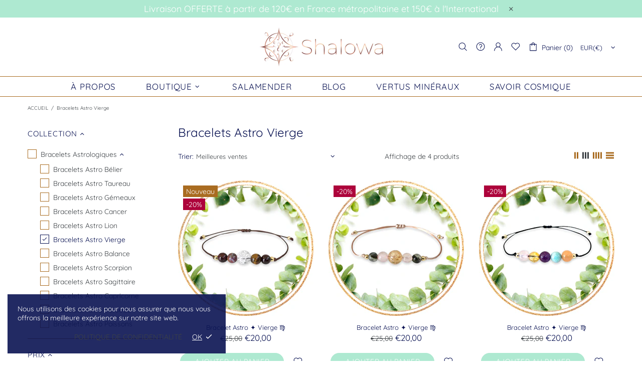

--- FILE ---
content_type: text/css
request_url: https://www.shalowa.com/cdn/shop/t/15/assets/custom.css?v=48207150121172483611730038740
body_size: -744
content:
.builder-dimanche {
  min-height: 500px;
  display: flex;
  flex-direction: column;
  justify-content: space-between;
}